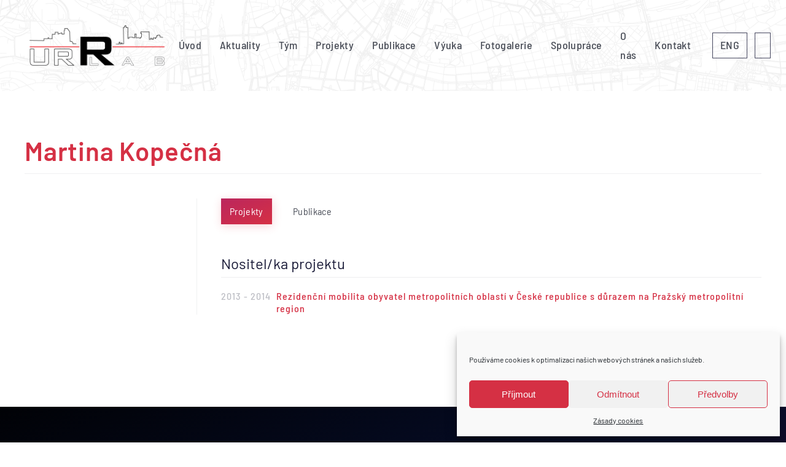

--- FILE ---
content_type: text/html; charset=UTF-8
request_url: https://urrlab.cz/clenove/martina-kopecna/
body_size: 12059
content:
<!DOCTYPE html>
<html lang="cs-CZ">
    <head>
        <meta charset="UTF-8">
        <meta name="viewport" content="width=device-width, initial-scale=1">
        <link rel="icon" href="/novy/wp-content/uploads/2021/07/logo_urrlab_favicon.svg" sizes="any">
                <link rel="apple-touch-icon" href="/novy/wp-content/themes/yootheme/vendor/yootheme/theme-wordpress/assets/images/apple-touch-icon.png">
                <title>Martina Kopečná &#8211; Urrlab</title>
<meta name='robots' content='max-image-preview:large' />
<link rel="alternate" href="https://urrlab.cz/clenove/martina-kopecna/" hreflang="cs" />
<link rel="alternate" href="https://urrlab.cz/en/member/martina-kopecna/" hreflang="en" />
<link rel="alternate" type="application/rss+xml" title="Urrlab &raquo; RSS zdroj" href="https://urrlab.cz/feed/" />
<link rel='stylesheet' id='wp-block-library-css' href='https://urrlab.cz/novy/wp-includes/css/dist/block-library/style.min.css?ver=6.6.2' type='text/css' media='all' />
<style id='classic-theme-styles-inline-css' type='text/css'>
/*! This file is auto-generated */
.wp-block-button__link{color:#fff;background-color:#32373c;border-radius:9999px;box-shadow:none;text-decoration:none;padding:calc(.667em + 2px) calc(1.333em + 2px);font-size:1.125em}.wp-block-file__button{background:#32373c;color:#fff;text-decoration:none}
</style>
<style id='global-styles-inline-css' type='text/css'>
:root{--wp--preset--aspect-ratio--square: 1;--wp--preset--aspect-ratio--4-3: 4/3;--wp--preset--aspect-ratio--3-4: 3/4;--wp--preset--aspect-ratio--3-2: 3/2;--wp--preset--aspect-ratio--2-3: 2/3;--wp--preset--aspect-ratio--16-9: 16/9;--wp--preset--aspect-ratio--9-16: 9/16;--wp--preset--color--black: #000000;--wp--preset--color--cyan-bluish-gray: #abb8c3;--wp--preset--color--white: #ffffff;--wp--preset--color--pale-pink: #f78da7;--wp--preset--color--vivid-red: #cf2e2e;--wp--preset--color--luminous-vivid-orange: #ff6900;--wp--preset--color--luminous-vivid-amber: #fcb900;--wp--preset--color--light-green-cyan: #7bdcb5;--wp--preset--color--vivid-green-cyan: #00d084;--wp--preset--color--pale-cyan-blue: #8ed1fc;--wp--preset--color--vivid-cyan-blue: #0693e3;--wp--preset--color--vivid-purple: #9b51e0;--wp--preset--gradient--vivid-cyan-blue-to-vivid-purple: linear-gradient(135deg,rgba(6,147,227,1) 0%,rgb(155,81,224) 100%);--wp--preset--gradient--light-green-cyan-to-vivid-green-cyan: linear-gradient(135deg,rgb(122,220,180) 0%,rgb(0,208,130) 100%);--wp--preset--gradient--luminous-vivid-amber-to-luminous-vivid-orange: linear-gradient(135deg,rgba(252,185,0,1) 0%,rgba(255,105,0,1) 100%);--wp--preset--gradient--luminous-vivid-orange-to-vivid-red: linear-gradient(135deg,rgba(255,105,0,1) 0%,rgb(207,46,46) 100%);--wp--preset--gradient--very-light-gray-to-cyan-bluish-gray: linear-gradient(135deg,rgb(238,238,238) 0%,rgb(169,184,195) 100%);--wp--preset--gradient--cool-to-warm-spectrum: linear-gradient(135deg,rgb(74,234,220) 0%,rgb(151,120,209) 20%,rgb(207,42,186) 40%,rgb(238,44,130) 60%,rgb(251,105,98) 80%,rgb(254,248,76) 100%);--wp--preset--gradient--blush-light-purple: linear-gradient(135deg,rgb(255,206,236) 0%,rgb(152,150,240) 100%);--wp--preset--gradient--blush-bordeaux: linear-gradient(135deg,rgb(254,205,165) 0%,rgb(254,45,45) 50%,rgb(107,0,62) 100%);--wp--preset--gradient--luminous-dusk: linear-gradient(135deg,rgb(255,203,112) 0%,rgb(199,81,192) 50%,rgb(65,88,208) 100%);--wp--preset--gradient--pale-ocean: linear-gradient(135deg,rgb(255,245,203) 0%,rgb(182,227,212) 50%,rgb(51,167,181) 100%);--wp--preset--gradient--electric-grass: linear-gradient(135deg,rgb(202,248,128) 0%,rgb(113,206,126) 100%);--wp--preset--gradient--midnight: linear-gradient(135deg,rgb(2,3,129) 0%,rgb(40,116,252) 100%);--wp--preset--font-size--small: 13px;--wp--preset--font-size--medium: 20px;--wp--preset--font-size--large: 36px;--wp--preset--font-size--x-large: 42px;--wp--preset--spacing--20: 0.44rem;--wp--preset--spacing--30: 0.67rem;--wp--preset--spacing--40: 1rem;--wp--preset--spacing--50: 1.5rem;--wp--preset--spacing--60: 2.25rem;--wp--preset--spacing--70: 3.38rem;--wp--preset--spacing--80: 5.06rem;--wp--preset--shadow--natural: 6px 6px 9px rgba(0, 0, 0, 0.2);--wp--preset--shadow--deep: 12px 12px 50px rgba(0, 0, 0, 0.4);--wp--preset--shadow--sharp: 6px 6px 0px rgba(0, 0, 0, 0.2);--wp--preset--shadow--outlined: 6px 6px 0px -3px rgba(255, 255, 255, 1), 6px 6px rgba(0, 0, 0, 1);--wp--preset--shadow--crisp: 6px 6px 0px rgba(0, 0, 0, 1);}:where(.is-layout-flex){gap: 0.5em;}:where(.is-layout-grid){gap: 0.5em;}body .is-layout-flex{display: flex;}.is-layout-flex{flex-wrap: wrap;align-items: center;}.is-layout-flex > :is(*, div){margin: 0;}body .is-layout-grid{display: grid;}.is-layout-grid > :is(*, div){margin: 0;}:where(.wp-block-columns.is-layout-flex){gap: 2em;}:where(.wp-block-columns.is-layout-grid){gap: 2em;}:where(.wp-block-post-template.is-layout-flex){gap: 1.25em;}:where(.wp-block-post-template.is-layout-grid){gap: 1.25em;}.has-black-color{color: var(--wp--preset--color--black) !important;}.has-cyan-bluish-gray-color{color: var(--wp--preset--color--cyan-bluish-gray) !important;}.has-white-color{color: var(--wp--preset--color--white) !important;}.has-pale-pink-color{color: var(--wp--preset--color--pale-pink) !important;}.has-vivid-red-color{color: var(--wp--preset--color--vivid-red) !important;}.has-luminous-vivid-orange-color{color: var(--wp--preset--color--luminous-vivid-orange) !important;}.has-luminous-vivid-amber-color{color: var(--wp--preset--color--luminous-vivid-amber) !important;}.has-light-green-cyan-color{color: var(--wp--preset--color--light-green-cyan) !important;}.has-vivid-green-cyan-color{color: var(--wp--preset--color--vivid-green-cyan) !important;}.has-pale-cyan-blue-color{color: var(--wp--preset--color--pale-cyan-blue) !important;}.has-vivid-cyan-blue-color{color: var(--wp--preset--color--vivid-cyan-blue) !important;}.has-vivid-purple-color{color: var(--wp--preset--color--vivid-purple) !important;}.has-black-background-color{background-color: var(--wp--preset--color--black) !important;}.has-cyan-bluish-gray-background-color{background-color: var(--wp--preset--color--cyan-bluish-gray) !important;}.has-white-background-color{background-color: var(--wp--preset--color--white) !important;}.has-pale-pink-background-color{background-color: var(--wp--preset--color--pale-pink) !important;}.has-vivid-red-background-color{background-color: var(--wp--preset--color--vivid-red) !important;}.has-luminous-vivid-orange-background-color{background-color: var(--wp--preset--color--luminous-vivid-orange) !important;}.has-luminous-vivid-amber-background-color{background-color: var(--wp--preset--color--luminous-vivid-amber) !important;}.has-light-green-cyan-background-color{background-color: var(--wp--preset--color--light-green-cyan) !important;}.has-vivid-green-cyan-background-color{background-color: var(--wp--preset--color--vivid-green-cyan) !important;}.has-pale-cyan-blue-background-color{background-color: var(--wp--preset--color--pale-cyan-blue) !important;}.has-vivid-cyan-blue-background-color{background-color: var(--wp--preset--color--vivid-cyan-blue) !important;}.has-vivid-purple-background-color{background-color: var(--wp--preset--color--vivid-purple) !important;}.has-black-border-color{border-color: var(--wp--preset--color--black) !important;}.has-cyan-bluish-gray-border-color{border-color: var(--wp--preset--color--cyan-bluish-gray) !important;}.has-white-border-color{border-color: var(--wp--preset--color--white) !important;}.has-pale-pink-border-color{border-color: var(--wp--preset--color--pale-pink) !important;}.has-vivid-red-border-color{border-color: var(--wp--preset--color--vivid-red) !important;}.has-luminous-vivid-orange-border-color{border-color: var(--wp--preset--color--luminous-vivid-orange) !important;}.has-luminous-vivid-amber-border-color{border-color: var(--wp--preset--color--luminous-vivid-amber) !important;}.has-light-green-cyan-border-color{border-color: var(--wp--preset--color--light-green-cyan) !important;}.has-vivid-green-cyan-border-color{border-color: var(--wp--preset--color--vivid-green-cyan) !important;}.has-pale-cyan-blue-border-color{border-color: var(--wp--preset--color--pale-cyan-blue) !important;}.has-vivid-cyan-blue-border-color{border-color: var(--wp--preset--color--vivid-cyan-blue) !important;}.has-vivid-purple-border-color{border-color: var(--wp--preset--color--vivid-purple) !important;}.has-vivid-cyan-blue-to-vivid-purple-gradient-background{background: var(--wp--preset--gradient--vivid-cyan-blue-to-vivid-purple) !important;}.has-light-green-cyan-to-vivid-green-cyan-gradient-background{background: var(--wp--preset--gradient--light-green-cyan-to-vivid-green-cyan) !important;}.has-luminous-vivid-amber-to-luminous-vivid-orange-gradient-background{background: var(--wp--preset--gradient--luminous-vivid-amber-to-luminous-vivid-orange) !important;}.has-luminous-vivid-orange-to-vivid-red-gradient-background{background: var(--wp--preset--gradient--luminous-vivid-orange-to-vivid-red) !important;}.has-very-light-gray-to-cyan-bluish-gray-gradient-background{background: var(--wp--preset--gradient--very-light-gray-to-cyan-bluish-gray) !important;}.has-cool-to-warm-spectrum-gradient-background{background: var(--wp--preset--gradient--cool-to-warm-spectrum) !important;}.has-blush-light-purple-gradient-background{background: var(--wp--preset--gradient--blush-light-purple) !important;}.has-blush-bordeaux-gradient-background{background: var(--wp--preset--gradient--blush-bordeaux) !important;}.has-luminous-dusk-gradient-background{background: var(--wp--preset--gradient--luminous-dusk) !important;}.has-pale-ocean-gradient-background{background: var(--wp--preset--gradient--pale-ocean) !important;}.has-electric-grass-gradient-background{background: var(--wp--preset--gradient--electric-grass) !important;}.has-midnight-gradient-background{background: var(--wp--preset--gradient--midnight) !important;}.has-small-font-size{font-size: var(--wp--preset--font-size--small) !important;}.has-medium-font-size{font-size: var(--wp--preset--font-size--medium) !important;}.has-large-font-size{font-size: var(--wp--preset--font-size--large) !important;}.has-x-large-font-size{font-size: var(--wp--preset--font-size--x-large) !important;}
:where(.wp-block-post-template.is-layout-flex){gap: 1.25em;}:where(.wp-block-post-template.is-layout-grid){gap: 1.25em;}
:where(.wp-block-columns.is-layout-flex){gap: 2em;}:where(.wp-block-columns.is-layout-grid){gap: 2em;}
:root :where(.wp-block-pullquote){font-size: 1.5em;line-height: 1.6;}
</style>
<link rel='stylesheet' id='cmplz-general-css' href='https://urrlab.cz/novy/wp-content/plugins/complianz-gdpr/assets/css/cookieblocker.min.css?ver=1730458898' type='text/css' media='all' />
<link rel='stylesheet' id='search-filter-plugin-styles-css' href='https://urrlab.cz/novy/wp-content/plugins/search-filter-pro/public/assets/css/search-filter.min.css?ver=2.5.13' type='text/css' media='all' />
<link href="https://urrlab.cz/novy/wp-content/themes/yootheme/css/theme.1.css?ver=1768827593" rel="stylesheet">
<script type="text/javascript" src="https://urrlab.cz/novy/wp-includes/js/jquery/jquery.min.js?ver=3.7.1" id="jquery-core-js"></script>
<script type="text/javascript" src="https://urrlab.cz/novy/wp-includes/js/jquery/jquery-migrate.min.js?ver=3.4.1" id="jquery-migrate-js"></script>
<script type="text/javascript" id="search-filter-plugin-build-js-extra">
/* <![CDATA[ */
var SF_LDATA = {"ajax_url":"https:\/\/urrlab.cz\/novy\/wp-admin\/admin-ajax.php","home_url":"https:\/\/urrlab.cz\/","extensions":[]};
/* ]]> */
</script>
<script type="text/javascript" src="https://urrlab.cz/novy/wp-content/plugins/search-filter-pro/public/assets/js/search-filter-build.min.js?ver=2.5.13" id="search-filter-plugin-build-js"></script>
<script type="text/javascript" src="https://urrlab.cz/novy/wp-content/plugins/search-filter-pro/public/assets/js/chosen.jquery.min.js?ver=2.5.13" id="search-filter-plugin-chosen-js"></script>
<link rel="https://api.w.org/" href="https://urrlab.cz/wp-json/" /><link rel="alternate" title="JSON" type="application/json" href="https://urrlab.cz/wp-json/wp/v2/clenove/1606" /><link rel="EditURI" type="application/rsd+xml" title="RSD" href="https://urrlab.cz/novy/xmlrpc.php?rsd" />
<link rel="canonical" href="https://urrlab.cz/clenove/martina-kopecna/" />
<link rel='shortlink' href='https://urrlab.cz/?p=1606' />
<link rel="alternate" title="oEmbed (JSON)" type="application/json+oembed" href="https://urrlab.cz/wp-json/oembed/1.0/embed?url=https%3A%2F%2Furrlab.cz%2Fclenove%2Fmartina-kopecna%2F" />
<link rel="alternate" title="oEmbed (XML)" type="text/xml+oembed" href="https://urrlab.cz/wp-json/oembed/1.0/embed?url=https%3A%2F%2Furrlab.cz%2Fclenove%2Fmartina-kopecna%2F&#038;format=xml" />
			<style>.cmplz-hidden {
					display: none !important;
				}</style><script src="https://urrlab.cz/novy/wp-content/themes/yootheme/vendor/assets/uikit/dist/js/uikit.min.js?ver=4.0.10"></script>
<script src="https://urrlab.cz/novy/wp-content/themes/yootheme/vendor/assets/uikit/dist/js/uikit-icons-vision.min.js?ver=4.0.10"></script>
<script src="https://urrlab.cz/novy/wp-content/themes/yootheme/js/theme.js?ver=4.0.10"></script>
<script>window.yootheme = window.yootheme || {}; var $theme = yootheme.theme = {"i18n":{"close":{"label":"Close"},"totop":{"label":"Back to top"},"marker":{"label":"Open"},"navbarToggleIcon":{"label":"Open menu"},"paginationPrevious":{"label":"Previous page"},"paginationNext":{"label":"Next page"},"searchIcon":{"toggle":"Open Search","submit":"Submit Search"},"slider":{"next":"Next slide","previous":"Previous slide","slideX":"Slide %s","slideLabel":"%s of %s"},"slideshow":{"next":"Next slide","previous":"Previous slide","slideX":"Slide %s","slideLabel":"%s of %s"},"lightboxPanel":{"next":"Next slide","previous":"Previous slide","slideLabel":"%s of %s","close":"Close"}}};</script>
<script type="text/plain" data-service="google-analytics" data-category="statistics"><!-- Google tag (gtag.js) -->
<script async src="https://www.googletagmanager.com/gtag/js?id=G-80GB60QJ4C"></script>
<script>
  window.dataLayer = window.dataLayer || [];
  function gtag(){dataLayer.push(arguments);}
  gtag('js', new Date());

  gtag('config', 'G-80GB60QJ4C');
</script></script>		<style type="text/css" id="wp-custom-css">
			/*
red primary: #d53044
*/

/* GLOBAL */
.uk-navbar-container {
	padding-top: 2rem;
	padding-bottom: 2rem;
	background-image: url("https://urrlab.cz/novy/wp-content/uploads/2021/06/header_rgb240.png") !important;
}

body:not(.home) #myfooter {margin-top: 5rem}

.uk-subnav-pill li {
	padding-bottom: 0.5rem;
}

/* KONEC GLOBAL */

/* TEMP */
*+.uk-grid-margin-small, .uk-grid+.uk-grid-row-small, .uk-grid+.uk-grid-small, .uk-grid-row-small>.uk-grid-margin, .uk-grid-small>.uk-grid-margin {
	margin-top: 2px;	
}

/* HOMEPAGE */

#search-filter-results-895 .el-item .uk-first-column,
#search-filter-results-2644 .el-item .uk-first-column {
	width: 200px !important;
	background-color: #EEE;
}

/*SEARCH AND FILTER */

input:focus {outline-color: #666666;}

input[type=text],
input[type=number],
input[type=url],
input[type=email],
textarea,
select,
.chosen-container-multi {
	background-color: #FFF;
	border: 1px solid #DDD;
	padding: 0.8rem;
	font-size: 14px;
	box-sizing: border-box;
	margin-bottom: 0.5rem;
	flex: 1;
	box-sizing: border-box;
	width: 100%;
	padding-top: 1rem;
	padding-bottom: 1rem;
}

#search-filter-form-321 option {
	color: #444;
	font-size: 0.85rem;
}

.chosen-container-multi {
	margin-bottom: 0;
	padding-top: 0.7rem;
	padding-bottom: 0.7rem;
	flex: 1;
	max-width: 100% !important;
}

.chosen-choices {
	border:0 !important;
	background-image: none !important;
	border-radius: 4px;
	padding: 0 !important;
}

ul.chosen-choices {box-shadow: none !important;}

.searchandfilter .noUi-connect {
	background-color: rgb(213, 48, 68);
}

.searchandfilter .meta-slider {
	min-width: 100%;
}

.chosen-container-active .chosen-choices {box-shadow: none !important;}

.searchandfilter {
	display: flex;
	justify-content: space-between;
	flex-direction: column;
	flex-wrap: nowrap;
	padding: 1rem 2rem;
	background-color: #FFF;
	box-shadow: 2px 12px 32px rgb(6 13 42 / 6%);
}

.searchandfilter ul li {
	display: flex;
	flex-direction: column;
	flex-wrap: wrap;
	justify-content: flex-end;
	flex: 1;
}

.searchandfilter ul li input,
.searchandfilter ul li select {
	margin-bottom: 0 !important;
}

.searchandfilter ul li label {width: 100%;}

.sf-field-submit,
.sf-field-reset {
	min-width: 100%;
	flex: 0 !important;
}

.searchandfilter input[type=submit] {
	padding: 0.5rem;
}

.searchandfilter h4 {
	font-weight: 600;
	color: #d53044;
}

.searchandfilter ul {
	box-sizing: border-box;
	box-shadow: none !important;
	padding: 0;
}

.sf-field-post-meta-publikace_druh ul li {
	display: flex !important;
	flex-flow: row nowrap;
	justify-content: flex-start;
	align-items: center;
	padding: 0 !important;
}

.uk-navbar-item.widget-custom-html {
	padding: 0;
	padding-left: 1rem;
}

.langSwitch a {
	text-decoration: none;
}

#tymFiltr .searchandfilter ul {
	display: flex;
	flex-direction: row;
	flex-wrap: wrap;
	justify-content: flex-start;
	flex: 1;
}

#tymFiltr .searchandfilter ul li {
	margin-right: 2rem;
}

#tymFiltr .searchandfilter ul li:last-child {
	margin: 0;
}

#tymFiltr .searchandfilter .sf-field-submit,
#tymFiltr .searchandfilter .sf-field-reset {
	min-width: 200px;
}

#tymFiltr .chosen-container-multi {
	min-width: 100%;
}

/* publikace - carky mezi autory */
.urr-autor:not(:last-child):after {
	content: ",";
}

.urr-publikace-meta {
	display: flex;
	justify-content: space-between;
}

.urr-publikace-rok {
	margin-left: 2rem;
}

.urr-vyuka-att {
	margin-bottom: 1rem;
}

.single-publikace .el-meta.uk-h5 {
	margin-bottom: 0.25rem !important;
}

.single .atributy h3 {
	font-size: 1rem;
	letter-spacing: 0.5px;
}

.single h3 a {
	margin-bottom: 2px;
	/*text-decoration: underline;*/
}

.sf-clen .uk-inline-clip {
	width: 3.5rem;
	height: 3.5rem;
	background-color: #F3F3F3;
	display: flex;
	justify-content: center;
	align-items: center;
}

.single a {
	text-decoration: none;
}

.fotogalerie-item .uk-inline-clip {
	height: 100%;
}

.fotogalerie-item .uk-inline-clip .uk-cover {
	top: inherit;
	left: inherit;
}

.ngg-galleryoverview.default-view {
	text-align: left;
}

.pagination {
	margin-top: 3rem;
	display: flex;
	justify-content: space-between;
}

.pagination a {
	display: block;
	width: 100%;
	height: 100%;
	text-decoration: none;
}

@media only screen and (max-width: 600px) {
  .tym-foto {
		width: 80px;
		max-width: 80px;
		/*height: 80px;*/
		max-height: 80px;
		object-fit: cover;
	}
	
	.clen-attr-icon {
		padding: 0;
		margin-left: 20px;
		width: 32px
	}
	
	.button-zivotopis {
		width: 100%;
	}
	
	ul.uk-nav {
		display: flex;
		flex-flow: column wrap;
	}
	
	.uk-nav li:nth-last-child(1),
	.uk-nav li:nth-last-child(2) {
		width: 40px;
		display: flex;
		justify-content: flex-start;
	}
	
	.uk-nav li:nth-last-child(1) a,
	.uk-nav li:nth-last-child(2) a {
		width: 100%;
		margin-bottom: 0.75rem;
		justify-content: center;
		align-items: center;
	}
	
	.uk-nav li:nth-last-child(1) a:hover,
	.uk-nav li:nth-last-child(2) a:hover {
		color: #060d2a !important;
		fill: #060d2a !important;
	}

}

.vypis-box {
	display: flex;
	flex-flow: row;
	justify-content: flex-start;
}

.vypis-box a {
	display: flex;
}

.vypis-rok {
	display: inline-block;
	min-width: 90px;
}

.vypis-rok-publikace {
	display: inline-block;
	min-width: 40px;
}

/* === LANG SWITCH === */
.uk-navbar-nav {
	align-items: center;
}

.uk-navbar-nav li:nth-last-child(1) a,
.uk-navbar-nav li:nth-last-child(2) a {
	padding: 0 0.75rem;
}

.uk-navbar-nav li:nth-last-child(2) {
	margin-left: 1.25rem;
}

.uk-navbar-nav li:nth-last-child(1) {
	margin-left: 0.75rem;
}

.lang-item,
.menu-item-type-custom {
	display: flex !important;
	min-height: 40px !important;
	border: 1px solid rgba(24,25,55,.8);
}

.lang-item:hover,
.menu-item-type-custom:hover {
	background-color: #060d2a;
	color: #fff !important;
	fill: #fff !important;
}

.lang-item:before,
.menu-item-type-custom:before {
	display: none !important;

}


a.emailova {line-break: anywhere;}

.vice .urr-autor:nth-child(2),
.vice .urr-autor:nth-child(3),
.vice .urr-autor:nth-child(4) {
	display:none;
}

.vice .urr-autor:not(:last-child):after {
    content: "" !important;
}

.uk-text-meta {
     color: #787878;
	}


/** update 2023 ***/
.uk-hidden-visually.uk-notification {
	display:none;
}

.uk-navbar-nav li.menu-item-type-custom a
{
	min-height: 40px !important;
}

#tm-dialog-mobile .lang-item, 
#tm-dialog-mobile .menu-item-type-custom {
	border:0 !important;
}

.oprava,
.oprava .uk-card,
.oprava img
{max-height: 120px !important;}		</style>
		    </head>
    <body data-rsssl=1 data-cmplz=1 class="clenove-template-default single single-clenove postid-1606 ">
        
        <div class="uk-hidden-visually uk-notification uk-notification-top-left uk-width-auto">
            <div class="uk-notification-message">
                <a href="#tm-main">Skip to main content</a>
            </div>
        </div>
    
        
        
        <div class="tm-page">

                        


<header class="tm-header-mobile uk-hidden@m" uk-header>


    
        <div class="uk-navbar-container">

            <div class="uk-container uk-container-expand">
                <nav class="uk-navbar" uk-navbar="{&quot;container&quot;:&quot;.tm-header-mobile&quot;}">

                                        <div class="uk-navbar-left">

                        
                                                    <a uk-toggle href="#tm-dialog-mobile" class="uk-navbar-toggle">

        
        <div uk-navbar-toggle-icon></div>

        
    </a>                        
                    </div>
                    
                                        <div class="uk-navbar-center">

                                                    <a href="https://urrlab.cz/" aria-label="Back to home" class="uk-logo uk-navbar-item">
    <img alt loading="eager" width="256" src="https://urrlab.cz/novy/wp-content/themes/yoothemeOLD/cache/URRlab_napis_AI-01-0076be87.png"></a>                        
                        
                    </div>
                    
                    
                </nav>
            </div>

        </div>

    



        <div id="tm-dialog-mobile" uk-offcanvas="container: true; overlay: true" mode="push">
        <div class="uk-offcanvas-bar uk-flex uk-flex-column">

                        <button class="uk-offcanvas-close uk-close-large" type="button" uk-close uk-toggle="cls: uk-close-large; mode: media; media: @s"></button>
            
                        <div class="uk-margin-auto-bottom">
                
<div class="uk-grid uk-child-width-1-1">    <div>
<div class="uk-panel widget widget_nav_menu" id="nav_menu-2">

    
    
<ul class="uk-nav uk-nav-default">
    
	<li class="menu-item menu-item-type-post_type menu-item-object-page menu-item-home"><a href="https://urrlab.cz/"> Úvod</a></li>
	<li class="menu-item menu-item-type-post_type menu-item-object-page"><a href="https://urrlab.cz/aktuality/"> Aktuality</a></li>
	<li class="menu-item menu-item-type-post_type menu-item-object-page"><a href="https://urrlab.cz/tym/"> Tým</a></li>
	<li class="menu-item menu-item-type-post_type menu-item-object-page"><a href="https://urrlab.cz/projekty/"> Projekty</a></li>
	<li class="menu-item menu-item-type-post_type menu-item-object-page"><a href="https://urrlab.cz/publikace/"> Publikace</a></li>
	<li class="menu-item menu-item-type-post_type menu-item-object-page"><a href="https://urrlab.cz/vyuka/"> Výuka</a></li>
	<li class="menu-item menu-item-type-post_type menu-item-object-page"><a href="https://urrlab.cz/galerie/"> Fotogalerie</a></li>
	<li class="menu-item menu-item-type-post_type menu-item-object-page"><a href="https://urrlab.cz/spoluprace/"> Spolupráce</a></li>
	<li class="menu-item menu-item-type-post_type menu-item-object-page"><a href="https://urrlab.cz/o-nas/"> O nás</a></li>
	<li class="menu-item menu-item-type-post_type menu-item-object-page"><a href="https://urrlab.cz/kontakt/"> Kontakt</a></li>
	<li class="lang-item lang-item-183 lang-item-en lang-item-first menu-item menu-item-type-custom menu-item-object-custom"><a href="https://urrlab.cz/en/member/martina-kopecna/"> ENG</a></li>
	<li class="menu-item menu-item-type-custom menu-item-object-custom"><a href="https://www.facebook.com/urrlab/"> <svg width="20" height="20" viewbox="0 0 20 20" xmlns="http://www.w3.org/2000/svg"> 				<path d="M11,10h2.6l0.4-3H11V5.3c0-0.9,0.2-1.5,1.5-1.5H14V1.1c-0.3,0-1-0.1-2.1-0.1C9.6,1,8,2.4,8,5v2H5.5v3H8v8h3V10z"></path></svg></a></li></ul>

</div>
</div></div>            </div>
            
            
        </div>
    </div>
    
    
    

</header>





<header class="tm-header uk-visible@m" uk-header>



    
        <div class="uk-navbar-container">

            <div class="uk-container uk-container-large">
                <nav class="uk-navbar" uk-navbar="{&quot;align&quot;:&quot;left&quot;,&quot;container&quot;:&quot;.tm-header&quot;,&quot;boundary&quot;:&quot;.tm-header .uk-navbar-container&quot;}">

                                        <div class="uk-navbar-left">

                                                    <a href="https://urrlab.cz/" aria-label="Back to home" class="uk-logo uk-navbar-item">
    <img alt loading="eager" width="256" src="https://urrlab.cz/novy/wp-content/themes/yoothemeOLD/cache/URRlab_napis_AI-01-0076be87.png"></a>                        
                        
                        
                    </div>
                    
                    
                                        <div class="uk-navbar-right">

                                                    
<ul class="uk-navbar-nav">
    
	<li class="menu-item menu-item-type-post_type menu-item-object-page menu-item-home"><a href="https://urrlab.cz/"> Úvod</a></li>
	<li class="menu-item menu-item-type-post_type menu-item-object-page"><a href="https://urrlab.cz/aktuality/"> Aktuality</a></li>
	<li class="menu-item menu-item-type-post_type menu-item-object-page"><a href="https://urrlab.cz/tym/"> Tým</a></li>
	<li class="menu-item menu-item-type-post_type menu-item-object-page"><a href="https://urrlab.cz/projekty/"> Projekty</a></li>
	<li class="menu-item menu-item-type-post_type menu-item-object-page"><a href="https://urrlab.cz/publikace/"> Publikace</a></li>
	<li class="menu-item menu-item-type-post_type menu-item-object-page"><a href="https://urrlab.cz/vyuka/"> Výuka</a></li>
	<li class="menu-item menu-item-type-post_type menu-item-object-page"><a href="https://urrlab.cz/galerie/"> Fotogalerie</a></li>
	<li class="menu-item menu-item-type-post_type menu-item-object-page"><a href="https://urrlab.cz/spoluprace/"> Spolupráce</a></li>
	<li class="menu-item menu-item-type-post_type menu-item-object-page"><a href="https://urrlab.cz/o-nas/"> O nás</a></li>
	<li class="menu-item menu-item-type-post_type menu-item-object-page"><a href="https://urrlab.cz/kontakt/"> Kontakt</a></li>
	<li class="lang-item lang-item-183 lang-item-en lang-item-first menu-item menu-item-type-custom menu-item-object-custom"><a href="https://urrlab.cz/en/member/martina-kopecna/"> ENG</a></li>
	<li class="menu-item menu-item-type-custom menu-item-object-custom"><a href="https://www.facebook.com/urrlab/"> <svg width="20" height="20" viewbox="0 0 20 20" xmlns="http://www.w3.org/2000/svg"> 				<path d="M11,10h2.6l0.4-3H11V5.3c0-0.9,0.2-1.5,1.5-1.5H14V1.1c-0.3,0-1-0.1-2.1-0.1C9.6,1,8,2.4,8,5v2H5.5v3H8v8h3V10z"></path></svg></a></li></ul>
                        
                                                                            
                    </div>
                    
                </nav>
            </div>

        </div>

    







</header>

            
            
            <main id="tm-main"  class="tm-main uk-section uk-section-default" uk-height-viewport="expand: true">

                                <div class="uk-container">

                    
                            
                
	<div class="tm-grid-expand uk-grid-margin uk-grid" uk-grid="">
		<div class="uk-width-3-4@m uk-first-column">
			<h1 class="uk-text-primary">
				 Martina Kopečná 			</h1>
		</div>
	</div>

	<hr class="uk-margin-small">

	<!-- Language podminka -->
 	<!-- cesky -->
 	<!-- Language podminka konec -->

	<div class="tm-grid-expand uk-grid-divider uk-grid-margin uk-grid" uk-grid="">
		<div class="uk-width-1-4@m uk-first-column atributy">
			
			<div id="page#1-1-0-2" class="uk-margin">
				<div class="uk-child-width-1-1 uk-grid-row-medium uk-grid-match uk-grid uk-grid-stack" uk-grid="">

					
					
					
					
					

				</div>
			</div>

			
			
			<div class="uk-panel uk-margin">
				<ul class="uk-list uk-list-collapse">

					
					
					
					
					
					
				</ul>
			</div>
		</div>
		<div class="uk-width-3-4@m">
			<div class="uk-margin">
				<ul class="el-nav uk-margin-medium uk-subnav uk-subnav-pill" uk-switcher="connect: #js-410; animation: uk-animation-fade;">

					
											<li class="">
							<a href="#" aria-expanded="false">Projekty</a>
						</li>
					
											<li class="">
							<a href="#" aria-expanded="false">Publikace</a>
						</li>
					
					
					
					
					
					
				</ul>
				<ul id="js-410" class="uk-switcher" style="touch-action: pan-y pinch-zoom;">

					
											<li class="el-item uk-margin-remove-first-child" style="">
							<div class="el-content uk-panel uk-margin-top">
								<!-- resitel hlavni -->
																		<h4 class="uk-h4 uk-heading-divider">Nositel/ka projektu</h4>
									    											<div class="vypis-box el-title uk-h5 uk-text-primary uk-margin-small">
												<a href="https://urrlab.cz/projekty/rezidencni-mobilita-obyvatel-metropolitnich-oblasti-v-ceske-republice-s-durazem-na-prazsky-metropolitni-region/">
													<span class="vypis-rok el-meta uk-text-muted">
														2013														-
														2014													</span>
													<span>Rezidenční mobilita obyvatel metropolitních oblastí v České republice s důrazem na Pražský metropolitní region</span>
												</a>
											</div>
									    								
								<!-- resitel dalsi -->
															</div>
						</li>
					
											<li class="el-item uk-margin-remove-first-child" style="">
							<div class="el-content uk-panel uk-margin-top">
								<!-- publikace wos -->
																	<h4 class="uk-h4 uk-heading-divider">Web of Science a Scopus</h4>
								    										<div class="vypis-box el-title uk-h5 uk-text-primary uk-margin-small">
											
											
											<a href="https://urrlab.cz/publikace/the-reurbanisation-concept-and-its-utility-for-contemporary-research-on-post-socialist-cities-the-case-of-the-czech-republic/">
												<!--<span class="vypis-rok-publikace el-meta uk-text-muted"></span>
												<span></span>-->
												
												OUŘEDNÍČEK, M., ŠIMON, M., KOPEČNÁ, M. (2015): The reurbanisation concept and its utility for contemporary research on post-socialist cities: The case of the Czech Republic. Moravian Geographical Reports, 23, č. 4, s. 25-35.											</a>
										</div>
								    								
								<!-- publikace kniha -->
								
								<!-- publikace kapitola -->
																	<h4 class="uk-h4 uk-heading-divider">Kapitoly</h4>
								    										<div class="vypis-box el-title uk-h5 uk-text-primary uk-margin-small">
											<a href="https://urrlab.cz/publikace/rezidencni-stabilita-obyvatel-prazskeho-zazemi-pripadova-studie-obce-ricany-u-prahy/">
												<!-- <span class="vypis-rok-publikace el-meta uk-text-muted"></span>
												<span></span>-->
												
												KOPEČNÁ, M., ŠPAČKOVÁ, P. (2012): Rezidenční stabilita obyvatel pražského zázemí: případová studie obce Říčany u Prahy. In: Ouředníček, M., Temelová, J. (eds.): Sociální proměny pražských čtvrtí. Academia, Praha, s. 206-228.
											</a>
										</div>
								    								
								<!-- publikace odborny -->
								
								<!-- publikace popularizacni -->
								
								<!-- publikace sbornik -->
																	<h4 class="uk-h4 uk-heading-divider">Sborníky</h4>
								    										<div class="vypis-box el-title uk-h5 uk-text-primary uk-margin-small">
											<a href="https://urrlab.cz/publikace/rezidencni-stabilita-obyvatel-zazemi-prahy-2/">
												<!--<span class="vypis-rok-publikace el-meta uk-text-muted"><?php/* echo get_field('publikace_rok', $publikace_single->ID);*/ ?></span>
												<span></span> -->
												KOPEČNÁ, M. (2013): Rezidenční stabilita obyvatel zázemí Prahy. In: Svobodová, H. (ed.): Výroční konference České geografické společnosti. Nové výzvy pro geografii. Masarykova univerzita, Brno, s. 190-197.
											</a>
										</div>
								    								
								<!-- publikace mapa -->
								
								<!-- publikace kvalifikacni -->
																	<h4 class="uk-h4 uk-heading-divider">Kvalifikační práce</h4>
								    										<div class="vypis-box el-title uk-h5 uk-text-primary uk-margin-small">
											<a href="https://urrlab.cz/publikace/analyza-rezidencni-stability-a-spokojenosti-v-suburbannim-zazemi-prahy-pripadova-studie-mesta-rican/">
												<!-- <span class="vypis-rok-publikace el-meta uk-text-muted"></span>
												<span></span> -->
												KOPEČNÁ, M. (2010): Analýza rezidenční stability a spokojenosti v suburbánním zázemí Prahy: případová studie města Říčan. Magisterská práce. Katedra sociální geografie a regionálního rozvoje PřF UK, Praha, 112 s. 											</a>
										</div>
								    								
								<!-- publikace ostatni -->
								
							</div>
						</li>
					
					

					

					

					

									</ul>
			</div>
		</div>
	</div>

	        
                        
                </div>
                
            </main>

            <div class="builder"><!-- Builder #builderwidget-3 -->
<div id="myfooter" class="uk-section-secondary">
        <div data-src="/novy/wp-content/uploads/2021/06/footer-01-01-01-01-01-01.png" data-sources="[{&quot;type&quot;:&quot;image\/webp&quot;,&quot;srcset&quot;:&quot;https:\/\/urrlab.cz\/novy\/wp-admin\/admin-ajax.php?action=kernel&amp;p=image&amp;src=file%3Dwp-content%252Fuploads%252F2021%252F06%252Ffooter-01-01-01-01-01-01.png%26type%3Dwebp%2C100&amp;hash=14699339 2667w&quot;,&quot;sizes&quot;:&quot;(max-aspect-ratio: 2667\/696) 383vh&quot;}]" uk-img class="uk-background-norepeat uk-background-cover uk-background-center-center uk-section">    
        
        
        
            
                                <div class="uk-container uk-container-large">                
                    
                    <div class="uk-grid tm-grid-expand uk-grid-margin" uk-grid>
<div class="uk-width-1-2@s uk-width-1-4@m">
    
        
            
            
            
                
                    
<h3 class="uk-h3">        URRlab    </h3><hr class="uk-divider-small"><div class="uk-panel uk-margin"><p>Urbánní a regionální laboratoř</p>
<p>Katedra sociální geografie<br />a regionálního rozvoje</p>
<p>Univerzita Karlova<br />Přírodovědecká fakulta</p></div>
                
            
        
    
</div>
<div class="uk-width-1-2@s uk-width-1-4@m">
    
        
            
            
            
                
                    
<h3 class="uk-h3">        Kontakt    </h3><hr class="uk-divider-small"><div class="uk-panel uk-margin"><p>Albertov 2038/6<br />128 43 Praha 2 - Nové Město</p>
<p>Kontaktní osoba<br />Jiří Nemeškal<br /><a href="mailto:jiri.nemeskal@natur.cuni.cz">jiri.nemeskal@natur.cuni.cz</a><br /><a href="tel:211951972">211 951 972</a></p></div>
                
            
        
    
</div>
<div class="uk-width-1-2@s uk-width-1-4@m">
    
        
            
            
            
                
                    
<h3 class="uk-h3">        Rozcestník    </h3><hr class="uk-divider-small">
<ul class="uk-list">
    <li class="el-item">        

        <a href="/tym/" class="uk-link-toggle">    
        <div class="uk-grid-small uk-child-width-expand uk-flex-nowrap" uk-grid>            <div class="uk-width-auto uk-link"><span class="el-image" uk-icon="icon: triangle-right;"></span></div>            <div>
                <div class="el-content uk-panel"><span class="uk-link uk-margin-remove-last-child"><p>Tým</p></span></div>            </div>
        </div>
        </a>    
            </li>

    <li class="el-item">        

        <a href="/projekty/" class="uk-link-toggle">    
        <div class="uk-grid-small uk-child-width-expand uk-flex-nowrap" uk-grid>            <div class="uk-width-auto uk-link"><span class="el-image" uk-icon="icon: triangle-right;"></span></div>            <div>
                <div class="el-content uk-panel"><span class="uk-link uk-margin-remove-last-child"><p>Projekty</p></span></div>            </div>
        </div>
        </a>    
            </li>

    <li class="el-item">        

        <a href="/publikace/" class="uk-link-toggle">    
        <div class="uk-grid-small uk-child-width-expand uk-flex-nowrap" uk-grid>            <div class="uk-width-auto uk-link"><span class="el-image" uk-icon="icon: triangle-right;"></span></div>            <div>
                <div class="el-content uk-panel"><span class="uk-link uk-margin-remove-last-child"><p>Publikace</p></span></div>            </div>
        </div>
        </a>    
            </li>

    <li class="el-item">        

        <a href="/o-nas/" class="uk-link-toggle">    
        <div class="uk-grid-small uk-child-width-expand uk-flex-nowrap" uk-grid>            <div class="uk-width-auto uk-link"><span class="el-image" uk-icon="icon: triangle-right;"></span></div>            <div>
                <div class="el-content uk-panel"><span class="uk-link uk-margin-remove-last-child"><p>O nás</p></span></div>            </div>
        </div>
        </a>    
            </li>

    <li class="el-item">        

        <a href="/kontakt/" class="uk-link-toggle">    
        <div class="uk-grid-small uk-child-width-expand uk-flex-nowrap" uk-grid>            <div class="uk-width-auto uk-link"><span class="el-image" uk-icon="icon: triangle-right;"></span></div>            <div>
                <div class="el-content uk-panel"><span class="uk-link uk-margin-remove-last-child"><p>Kontakt</p></span></div>            </div>
        </div>
        </a>    
            </li>
</ul>
                
            
        
    
</div>
<div class="uk-width-1-2@s uk-width-1-4@m">
    
        
            
            
            
                
                    
<h3 class="uk-h3">        Odkazy    </h3><hr class="uk-divider-small">
<ul class="uk-list">
    <li class="el-item">        

        <a href="http://www.atlasobyvatelstva.cz/" class="uk-link-toggle">    
        <div class="uk-grid-small uk-child-width-expand uk-flex-nowrap" uk-grid>            <div class="uk-width-auto uk-link"><span class="el-image" uk-icon="icon: triangle-right;"></span></div>            <div>
                <div class="el-content uk-panel"><span class="uk-link uk-margin-remove-last-child"><p>Atlas obyvatelstva</p></span></div>            </div>
        </div>
        </a>    
            </li>

    <li class="el-item">        

        <a href="http://www.historickygis.cz/" class="uk-link-toggle">    
        <div class="uk-grid-small uk-child-width-expand uk-flex-nowrap" uk-grid>            <div class="uk-width-auto uk-link"><span class="el-image" uk-icon="icon: triangle-right;"></span></div>            <div>
                <div class="el-content uk-panel"><span class="uk-link uk-margin-remove-last-child"><p>Historický GIS</p></span></div>            </div>
        </div>
        </a>    
            </li>

    <li class="el-item">        

        <a href="http://www.prazskapredmesti.cz/" class="uk-link-toggle">    
        <div class="uk-grid-small uk-child-width-expand uk-flex-nowrap" uk-grid>            <div class="uk-width-auto uk-link"><span class="el-image" uk-icon="icon: triangle-right;"></span></div>            <div>
                <div class="el-content uk-panel"><span class="uk-link uk-margin-remove-last-child"><p>Pražská předměstí</p></span></div>            </div>
        </div>
        </a>    
            </li>
</ul>
<ul class="uk-list uk-margin-medium">
    <li class="el-item">        

        <a href="https://www.facebook.com/urrlab/" class="uk-link-toggle">    
        <div class="uk-grid-small uk-child-width-expand uk-flex-nowrap" uk-grid>            <div class="uk-width-auto uk-link"><span class="el-image" uk-icon="icon: facebook;"></span></div>            <div>
                <div class="el-content uk-panel"><span class="uk-link uk-margin-remove-last-child"><p>URRlab Facebook</p></span></div>            </div>
        </div>
        </a>    
            </li>
</ul>
                
            
        
    
</div></div><div class="uk-grid tm-grid-expand uk-child-width-1-1 uk-grid-margin">
<div class="uk-width-1-1">
    
        
            
            
            
                
                    <hr>
                
            
        
    
</div></div><div class="uk-grid tm-grid-expand uk-grid-margin" uk-grid>
<div class="uk-width-1-2@m">
    
        
            
            
            
                
                    <div class="uk-panel uk-margin uk-text-left@s uk-text-center"><p>©  Urbánní a regionální laboratoř <span id="tiraz-rok"></span> | <a href="/novy/wp-admin/" target="_blank" rel="noopener">administrace</a> <script> rok = new Date().getFullYear(); document.getElementById("tiraz-rok").innerHTML = rok; </script></p></div>
                
            
        
    
</div>
<div class="uk-width-1-2@m">
    
        
            
            
            
                
                    
<div class="uk-margin uk-text-right@s uk-text-center"><a href="#" uk-totop uk-scroll></a></div>
                
            
        
    
</div></div>
                                </div>
                
            
        
        </div>
    
</div></div>
            
        </div>

        
        
<!-- Consent Management powered by Complianz | GDPR/CCPA Cookie Consent https://wordpress.org/plugins/complianz-gdpr -->
<div id="cmplz-cookiebanner-container"><div class="cmplz-cookiebanner cmplz-hidden banner-1 bottom-right-minimal optin cmplz-bottom-right cmplz-categories-type-view-preferences" aria-modal="true" data-nosnippet="true" role="dialog" aria-live="polite" aria-labelledby="cmplz-header-1-optin" aria-describedby="cmplz-message-1-optin">
	<div class="cmplz-header">
		<div class="cmplz-logo"></div>
		<div class="cmplz-title" id="cmplz-header-1-optin">Spravovat souhlas s cookies</div>
		<div class="cmplz-close" tabindex="0" role="button" aria-label="Zavřít dialogové okno">
			<svg aria-hidden="true" focusable="false" data-prefix="fas" data-icon="times" class="svg-inline--fa fa-times fa-w-11" role="img" xmlns="http://www.w3.org/2000/svg" viewBox="0 0 352 512"><path fill="currentColor" d="M242.72 256l100.07-100.07c12.28-12.28 12.28-32.19 0-44.48l-22.24-22.24c-12.28-12.28-32.19-12.28-44.48 0L176 189.28 75.93 89.21c-12.28-12.28-32.19-12.28-44.48 0L9.21 111.45c-12.28 12.28-12.28 32.19 0 44.48L109.28 256 9.21 356.07c-12.28 12.28-12.28 32.19 0 44.48l22.24 22.24c12.28 12.28 32.2 12.28 44.48 0L176 322.72l100.07 100.07c12.28 12.28 32.2 12.28 44.48 0l22.24-22.24c12.28-12.28 12.28-32.19 0-44.48L242.72 256z"></path></svg>
		</div>
	</div>

	<div class="cmplz-divider cmplz-divider-header"></div>
	<div class="cmplz-body">
		<div class="cmplz-message" id="cmplz-message-1-optin">Používáme cookies k optimalizaci našich webových stránek a našich služeb.</div>
		<!-- categories start -->
		<div class="cmplz-categories">
			<details class="cmplz-category cmplz-functional" >
				<summary>
						<span class="cmplz-category-header">
							<span class="cmplz-category-title">Funkční</span>
							<span class='cmplz-always-active'>
								<span class="cmplz-banner-checkbox">
									<input type="checkbox"
										   id="cmplz-functional-optin"
										   data-category="cmplz_functional"
										   class="cmplz-consent-checkbox cmplz-functional"
										   size="40"
										   value="1"/>
									<label class="cmplz-label" for="cmplz-functional-optin" tabindex="0"><span class="screen-reader-text">Funkční</span></label>
								</span>
								Vždy aktivní							</span>
							<span class="cmplz-icon cmplz-open">
								<svg xmlns="http://www.w3.org/2000/svg" viewBox="0 0 448 512"  height="18" ><path d="M224 416c-8.188 0-16.38-3.125-22.62-9.375l-192-192c-12.5-12.5-12.5-32.75 0-45.25s32.75-12.5 45.25 0L224 338.8l169.4-169.4c12.5-12.5 32.75-12.5 45.25 0s12.5 32.75 0 45.25l-192 192C240.4 412.9 232.2 416 224 416z"/></svg>
							</span>
						</span>
				</summary>
				<div class="cmplz-description">
					<span class="cmplz-description-functional">The technical storage or access is strictly necessary for the legitimate purpose of enabling the use of a specific service explicitly requested by the subscriber or user, or for the sole purpose of carrying out the transmission of a communication over an electronic communications network.</span>
				</div>
			</details>

			<details class="cmplz-category cmplz-preferences" >
				<summary>
						<span class="cmplz-category-header">
							<span class="cmplz-category-title">Předvolby</span>
							<span class="cmplz-banner-checkbox">
								<input type="checkbox"
									   id="cmplz-preferences-optin"
									   data-category="cmplz_preferences"
									   class="cmplz-consent-checkbox cmplz-preferences"
									   size="40"
									   value="1"/>
								<label class="cmplz-label" for="cmplz-preferences-optin" tabindex="0"><span class="screen-reader-text">Předvolby</span></label>
							</span>
							<span class="cmplz-icon cmplz-open">
								<svg xmlns="http://www.w3.org/2000/svg" viewBox="0 0 448 512"  height="18" ><path d="M224 416c-8.188 0-16.38-3.125-22.62-9.375l-192-192c-12.5-12.5-12.5-32.75 0-45.25s32.75-12.5 45.25 0L224 338.8l169.4-169.4c12.5-12.5 32.75-12.5 45.25 0s12.5 32.75 0 45.25l-192 192C240.4 412.9 232.2 416 224 416z"/></svg>
							</span>
						</span>
				</summary>
				<div class="cmplz-description">
					<span class="cmplz-description-preferences">The technical storage or access is necessary for the legitimate purpose of storing preferences that are not requested by the subscriber or user.</span>
				</div>
			</details>

			<details class="cmplz-category cmplz-statistics" >
				<summary>
						<span class="cmplz-category-header">
							<span class="cmplz-category-title">Statistiky</span>
							<span class="cmplz-banner-checkbox">
								<input type="checkbox"
									   id="cmplz-statistics-optin"
									   data-category="cmplz_statistics"
									   class="cmplz-consent-checkbox cmplz-statistics"
									   size="40"
									   value="1"/>
								<label class="cmplz-label" for="cmplz-statistics-optin" tabindex="0"><span class="screen-reader-text">Statistiky</span></label>
							</span>
							<span class="cmplz-icon cmplz-open">
								<svg xmlns="http://www.w3.org/2000/svg" viewBox="0 0 448 512"  height="18" ><path d="M224 416c-8.188 0-16.38-3.125-22.62-9.375l-192-192c-12.5-12.5-12.5-32.75 0-45.25s32.75-12.5 45.25 0L224 338.8l169.4-169.4c12.5-12.5 32.75-12.5 45.25 0s12.5 32.75 0 45.25l-192 192C240.4 412.9 232.2 416 224 416z"/></svg>
							</span>
						</span>
				</summary>
				<div class="cmplz-description">
					<span class="cmplz-description-statistics">The technical storage or access that is used exclusively for statistical purposes.</span>
					<span class="cmplz-description-statistics-anonymous">The technical storage or access that is used exclusively for anonymous statistical purposes. Without a subpoena, voluntary compliance on the part of your Internet Service Provider, or additional records from a third party, information stored or retrieved for this purpose alone cannot usually be used to identify you.</span>
				</div>
			</details>
			<details class="cmplz-category cmplz-marketing" >
				<summary>
						<span class="cmplz-category-header">
							<span class="cmplz-category-title">Marketing</span>
							<span class="cmplz-banner-checkbox">
								<input type="checkbox"
									   id="cmplz-marketing-optin"
									   data-category="cmplz_marketing"
									   class="cmplz-consent-checkbox cmplz-marketing"
									   size="40"
									   value="1"/>
								<label class="cmplz-label" for="cmplz-marketing-optin" tabindex="0"><span class="screen-reader-text">Marketing</span></label>
							</span>
							<span class="cmplz-icon cmplz-open">
								<svg xmlns="http://www.w3.org/2000/svg" viewBox="0 0 448 512"  height="18" ><path d="M224 416c-8.188 0-16.38-3.125-22.62-9.375l-192-192c-12.5-12.5-12.5-32.75 0-45.25s32.75-12.5 45.25 0L224 338.8l169.4-169.4c12.5-12.5 32.75-12.5 45.25 0s12.5 32.75 0 45.25l-192 192C240.4 412.9 232.2 416 224 416z"/></svg>
							</span>
						</span>
				</summary>
				<div class="cmplz-description">
					<span class="cmplz-description-marketing">The technical storage or access is required to create user profiles to send advertising, or to track the user on a website or across several websites for similar marketing purposes.</span>
				</div>
			</details>
		</div><!-- categories end -->
			</div>

	<div class="cmplz-links cmplz-information">
		<a class="cmplz-link cmplz-manage-options cookie-statement" href="#" data-relative_url="#cmplz-manage-consent-container">Spravovat možnosti</a>
		<a class="cmplz-link cmplz-manage-third-parties cookie-statement" href="#" data-relative_url="#cmplz-cookies-overview">Spravovat služby</a>
		<a class="cmplz-link cmplz-manage-vendors tcf cookie-statement" href="#" data-relative_url="#cmplz-tcf-wrapper">Manage {vendor_count} vendors</a>
		<a class="cmplz-link cmplz-external cmplz-read-more-purposes tcf" target="_blank" rel="noopener noreferrer nofollow" href="https://cookiedatabase.org/tcf/purposes/">Přečtěte si více o těchto účelech</a>
			</div>

	<div class="cmplz-divider cmplz-footer"></div>

	<div class="cmplz-buttons">
		<button class="cmplz-btn cmplz-accept">Příjmout</button>
		<button class="cmplz-btn cmplz-deny">Odmítnout</button>
		<button class="cmplz-btn cmplz-view-preferences">Předvolby</button>
		<button class="cmplz-btn cmplz-save-preferences">Uložit předvolby</button>
		<a class="cmplz-btn cmplz-manage-options tcf cookie-statement" href="#" data-relative_url="#cmplz-manage-consent-container">Předvolby</a>
			</div>

	<div class="cmplz-links cmplz-documents">
		<a class="cmplz-link cookie-statement" href="#" data-relative_url="">{title}</a>
		<a class="cmplz-link privacy-statement" href="#" data-relative_url="">{title}</a>
		<a class="cmplz-link impressum" href="#" data-relative_url="">{title}</a>
			</div>

</div>
</div>
					<div id="cmplz-manage-consent" data-nosnippet="true"><button class="cmplz-btn cmplz-hidden cmplz-manage-consent manage-consent-1">Spravovat souhlas</button>

</div><script type="text/javascript" src="https://urrlab.cz/novy/wp-includes/js/jquery/ui/core.min.js?ver=1.13.3" id="jquery-ui-core-js"></script>
<script type="text/javascript" src="https://urrlab.cz/novy/wp-includes/js/jquery/ui/datepicker.min.js?ver=1.13.3" id="jquery-ui-datepicker-js"></script>
<script type="text/javascript" id="jquery-ui-datepicker-js-after">
/* <![CDATA[ */
jQuery(function(jQuery){jQuery.datepicker.setDefaults({"closeText":"Zav\u0159\u00edt","currentText":"Dnes","monthNames":["Leden","\u00danor","B\u0159ezen","Duben","Kv\u011bten","\u010cerven","\u010cervenec","Srpen","Z\u00e1\u0159\u00ed","\u0158\u00edjen","Listopad","Prosinec"],"monthNamesShort":["Led","\u00dano","B\u0159e","Dub","Kv\u011b","\u010cvn","\u010cvc","Srp","Z\u00e1\u0159","\u0158\u00edj","Lis","Pro"],"nextText":"Dal\u0161\u00ed","prevText":"P\u0159edchoz\u00ed","dayNames":["Ned\u011ble","Pond\u011bl\u00ed","\u00dater\u00fd","St\u0159eda","\u010ctvrtek","P\u00e1tek","Sobota"],"dayNamesShort":["Ne","Po","\u00dat","St","\u010ct","P\u00e1","So"],"dayNamesMin":["Ne","Po","\u00dat","St","\u010ct","P\u00e1","So"],"dateFormat":"d. mm. yy","firstDay":1,"isRTL":false});});
/* ]]> */
</script>
<script type="text/javascript" id="cmplz-cookiebanner-js-extra">
/* <![CDATA[ */
var complianz = {"prefix":"cmplz_","user_banner_id":"1","set_cookies":[],"block_ajax_content":"","banner_version":"20","version":"7.1.4","store_consent":"","do_not_track_enabled":"","consenttype":"optin","region":"eu","geoip":"","dismiss_timeout":"","disable_cookiebanner":"","soft_cookiewall":"","dismiss_on_scroll":"","cookie_expiry":"365","url":"https:\/\/urrlab.cz\/wp-json\/complianz\/v1\/","locale":"lang=cs&locale=cs_CZ","set_cookies_on_root":"","cookie_domain":"","current_policy_id":"14","cookie_path":"\/","categories":{"statistics":"statistika","marketing":"marketing"},"tcf_active":"","placeholdertext":"Klepnut\u00edm p\u0159ijm\u011bte marketingov\u00e9 soubory cookie a povolte tento obsah","css_file":"https:\/\/urrlab.cz\/novy\/wp-content\/uploads\/complianz\/css\/banner-{banner_id}-{type}.css?v=20","page_links":{"eu":{"cookie-statement":{"title":"Z\u00e1sady cookies ","url":"https:\/\/urrlab.cz\/zasady-cookies-eu\/"}}},"tm_categories":"","forceEnableStats":"","preview":"","clean_cookies":"","aria_label":"Klepnut\u00edm p\u0159ijm\u011bte marketingov\u00e9 soubory cookie a povolte tento obsah"};
/* ]]> */
</script>
<script defer type="text/javascript" src="https://urrlab.cz/novy/wp-content/plugins/complianz-gdpr/cookiebanner/js/complianz.min.js?ver=1730458914" id="cmplz-cookiebanner-js"></script>
<!-- Statistics script Complianz GDPR/CCPA -->
						<script type="text/plain"							data-category="statistics">window['gtag_enable_tcf_support'] = false;
window.dataLayer = window.dataLayer || [];
function gtag(){dataLayer.push(arguments);}
gtag('js', new Date());
gtag('config', '', {
	cookie_flags:'secure;samesite=none',
	'anonymize_ip': true
});
</script>    </body>
</html>
